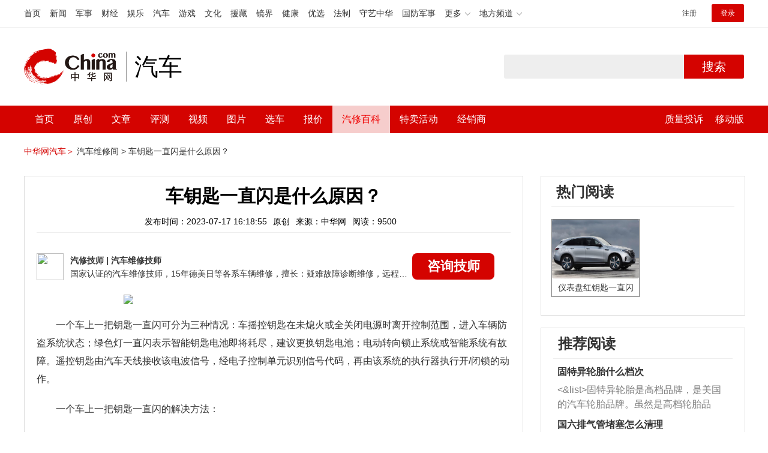

--- FILE ---
content_type: text/html; charset=UTF-8
request_url: https://auto.china.com/mip/949632.html
body_size: 17472
content:
<!DOCTYPE html>
<html>
<head>
<meta charset="utf-8">
<!--神马-->
<meta name="shenma-site-verification" content="4a1f818bb25776dc7714c5dea7de4970_1596534012">
<meta http-equiv="X-UA-Compatible" content="IE=edge,chrome=1">
<title>车钥匙一直闪是什么原因？_中华网汽车</title>
<meta name="keywords" content="">
<meta name="description" content=" 一个车上一把钥匙一直闪可分为三种情况：车摇控钥匙在未熄火或全关闭电源时离开控制范围，进入车辆防盗系统状态；绿色灯一直闪表示智能钥匙电池即将耗尽，建议更换钥匙电池；电动转向锁止系统或智能系统有故障。遥控钥匙由汽车天线接收该电波信号，经电子控制单元识别信号代码，再由该系统的执行器执行开/闭锁的动作。    一个车上一把钥匙一直闪的解决方法：  车上钥匙标志闪烁只需更换钥匙电池即可解决。车钥匙灯闪一般">
<meta name="shenma-site-verification" content="edfe58a2296329502e37fad18ffecd0c_1552905331">
<meta name="360-site-verification" content="1136d42ff1861e4942955b81ecd5e7ab" />
<meta name="sogou_site_verification" content="DIZUs89J0u"/>
<!--<base href="https://auto.china.com/" />
<meta http-equiv="Content-Security-Policy" content="upgrade-insecure-requests" />-->
<meta name="applicable-device" content="pc">
<meta name="mobile-agent" content="format=html5;url=https://3g.china.com/auto/mip/949632.html">
<link rel="alternate" media="only screen and(max-width: 640px)"  href="https://3g.china.com/auto/mip/949632.html">
<link href="/Public/home/css/style.css?v=202640424" rel="stylesheet">
<script src="/Public/home/js/pc_redirect.js?v=1"></script><meta name="author" content="ck" />
    <style>
        .article_nav{top:38px}
        .auto-header_top .auto_search-btn{border-top-right-radius: 10px;border-bottom-right-radius: 10px;}
        .auto-header_top input{background-color: #fff;border: 1px solid #cccccc;border-top-left-radius: 10px;border-bottom-left-radius: 10px;}
        .auto-header_top .auto-top-search{margin-left: -224px;}
    </style>
</head>

<body>
<!-- 页头 -->
<link href="//www.china.com/zh_cn/plugin/all/topheader/top_header_style_2021.css" rel="stylesheet">
<div class="top_header_bg">
	<div class="top_header">
		<ul class="top_header_channel">
			<li><a href="//www.china.com/" target="_blank">首页</a></li>
			<li><a href="//news.china.com/" target="_blank">新闻</a></li>
			<li><a href="//military.china.com" target="_blank">军事</a></li>
			<li><a href="//finance.china.com/" target="_blank">财经</a></li>
			<li><a href="//ent.china.com/" target="_blank">娱乐</a></li>
			<li><a href="//auto.china.com/" target="_blank">汽车</a></li>
			<li><a href="//game.china.com/" target="_blank">游戏</a></li>
			<li><a href="//culture.china.com/" target="_blank">文化</a></li>
			<li><a href="//yuanzang.china.com" target="_blank">援藏</a></li>
			<li><a href="//jingjie.china.com/" target="_blank">镜界</a></li>
			<li><a href="//health.china.com/" target="_blank">健康</a></li>
			<li><a href="//youxuan.china.com/" target="_blank">优选</a></li>
			<li><a href="//law.china.com/" target="_blank">法制</a></li>
			<li><a href="//shouyi.china.com/" target="_blank">守艺中华</a></li>
			<li><a href="//guofang.china.com/" target="_blank">国防军事</a></li>
			<li class="top_header_sub">更多<div class="sub"><a href="//fo.china.com/" target="_blank">佛学</a><a href="//jiu.china.com/" target="_blank">酒业</a><a href="//history.china.com" target="_blank">文史</a><a href="//gushici.china.com/" target="_blank">古诗词</a><a href="//art.china.com/renwu/" target="_blank">人物</a><a href="//jiemeng.china.com/" target="_blank">解梦</a><a href="//life.china.com/" target="_blank">生活</a></div></li>
			<li class="top_header_sub">地方频道<div class="sub"><a href="//hubei.china.com/" target="_blank">湖北</a><a href="//sd.china.com/" target="_blank">山东</a><a href="//sx.china.com/" target="_blank">山西</a><a href="//shaanxi.china.com/" target="_blank">陕西</a><a href="//yunnan.china.com/" target="_blank">云南</a></div></li>
		</ul>
		<script>(function(){var hover=function(elem,overCallback,outCallback){var isHover=false;var preOvTime=new Date().getTime();function over(e){var curOvTime=new Date().getTime();isHover=true;if(curOvTime-preOvTime>10){overCallback(e,elem)}preOvTime=curOvTime};function out(e){var curOvTime=new Date().getTime();preOvTime=curOvTime;isHover=false;setTimeout(function(){if(!isHover){outCallback(e,elem)}},10)};elem.addEventListener('mouseover',over,false);elem.addEventListener('mouseout',out,false)};var _elem=document.querySelectorAll('.top_header_sub');for(var i=0,j=_elem.length;i<j;i++){hover(_elem[i],function(e,elem){elem.className='top_header_sub over'},function(e,elem){elem.className='top_header_sub'})}})();</script>
		<ul class="top_header_nav">
			<li><span id="headNavLogin" class="headNavLogin"><a id="headNav_reg" href="//passport.china.com/reg/mobile" target="_blank" class="reg">注册</a><a id="headNav_login" href="//passport.china.com/" target="_blank" class="login">登录</a></span></li>
		</ul>
		<script src="//dvsend.china.com/china_login/js/china_api_login.js"></script>
		<script>china_api_login({id:'headNavLogin',initHTML:'<a id="headNav_reg" href="//passport.china.com/reg/mobile" target="_blank" class="reg">注册</a><a id="headNav_login" href="//passport.china.com/" target="_blank" class="login">登录</a>',logonHTML:'<em class="headNavLogout"><span title="[F7:nickname /]"><a href="//passport.china.com/">[F7:nickname /]</a></span>[F7:out /]</em>'});</script>
	</div>
</div>
<!--<div class="auto-header_top">-->
	<!--<div class="auto-logo"><a href="/">汽车</a></div>-->
	<!--<div class="auto-top-search">-->
		<!--<form action="/search/index" method="get" id="sform" target="_blank" >-->
			<!--<input type="text" class="search-text" id="q" name="q" value="" autocomplete="off">-->
			<!--<a class="auto_search-btn" href="javascript:void(0);" onclick="document.getElementById('sform').submit();return false;">搜索</a>-->
		<!--</form>-->
	<!--</div>-->
	<!--&lt;!&ndash;<div class="auto_login">-->
    	<!--<iframe-->
    <!--width="300px;"-->
    <!--height="50px;"-->
    <!--src="/login_ifram.php?1752187311"></iframe>-->
    <!--</div>&ndash;&gt;-->

<!--</div>-->
<div class="top_header_info">
	<div class="top_header_logo"><a href="//www.china.com" target="_blank">中华网 china.com</a></div>
	<div class="top_header_logo_channel">汽车</div>
	<div class="top_header_right">
		<div class="auto-top-search">
			<form action="/search/index" method="get" id="sform" target="_blank" >
				<input type="text" class="search-text" id="q" name="q" value="" autocomplete="off">
				<a class="auto_search-btn" href="javascript:void(0);" onclick="document.getElementById('sform').submit();return false;">搜索</a>
			</form>
		</div>
	</div>
</div>
<div class="auto-header auto-header_new">
	<div class="container">
		<div class="auto-nav" style="width: 970px">
			<ul class="clearfix">
		    <li  style="padding-left: 18px;"><a href="/" target="_blank">首页</a></li>
            <li ><a href="/original"  target="_blank">原创</a></li>
                             <li class="article_navBox ">
               <a href="javascript:void(0)">文章</a><i class="iconfont at-arrowdown"></i>
		    	<div class="article_nav">
		    		<a href="/all">全部文章</a>
		    		<a href="/ev">新能源汽车</a>
		    		<a href="/new">新车资讯</a>
		    		<a href="/guide">新车导购</a>
		    		<a href="/trade">行业追踪</a>
		    		<a href="/tech">汽车科技</a>
		    		<a href="/sale">热门行情</a>
					<a href="/merchant">经销商文章</a>
		    	</div>
		    </li>
            <li><a href="/testing" target="_blank">评测</a></li>

		    <li class="article_navBox "><a href="javascript:void(0)">视频</a><i class="iconfont at-arrowdown"></i>
		    	<div class="article_nav">
                    <a href="/video">全部视频</a>
                    <a href="/live">中华网直播</a>
					<a href="/column-0-0-4-1.html">陈老师探4S店</a>
		    		<a href="/column-0-0-3-1.html">华语车谈录</a>
		    		<a href="/column-0-0-2-1.html">别闹测车呢</a>
		    		<a href="/column-0-0-1-1.html">中华网拜访</a>
                    <a href="/qx/">汽车维修间</a>
		    	</div>
		    </li>
		    <li ><a href="/pic" target="_blank">图片</a></li>
		    <li ><a href="/car" target="_blank">选车</a></li>
		    <!--<li ><a href="/contrast" target="_blank">车型对比</a></li>-->
		    <li ><a href="/prices" target="_blank">报价</a></li>

            <li class="article_navBox  active "><a href="javascript:void(0)">汽修百科</a><i class="iconfont at-arrowdown"></i>
		    	<div class="article_nav">

                                <a href="/qx/">汽修百科</a>
								<a href="/mip/">汽车维修间</a>
								<a href="/wb/">维保数据</a>
								<a href="/fault/">故障码解析</a>

		    	</div>
		    </li>

            <li><a href="https://4s.china.com/pc" target="_blank">特卖活动</a></li>
		    <li ><a href="/distributor" target="_blank">经销商</a></li>
		     <li class="auto_mBox article_navBox">
                 <div style="padding-right:20px;"><a href="/quality" target="_blank">质量投诉</a></div>
				 <div class="auto_m">
					 <a href="javascript:void(0)">移动版</a><i class="iconfont at-arrowdown"></i>
					 <div class="article_nav">
					    <a href="http://3g.china.com/auto">触屏版</a>
					    <a href="/mobile">中华网汽车APP</a>
					 </div>
				</div>
			</li>
			</ul>
		</div>
	</div>
</div>
 <script src="/Public/home/js/jquery-1.11.0.min.js"></script>
<script>

    $('.active').css('background-color','rgba(255,255,255,0.8)')
    $('.active').find('a').css('color','#ef0000')
    $('.article_nav').find('a').css('color','#666')
    $('.article_nav').find('a').mouseover(function(){
         $('.article_nav').find('a').css('color','#666');
         $('.article_nav').find('a').css('background','#fff')

    	$(this).css('color','#fff');
        $(this).css('background','#2E0909')

    })
</script>

<link rel="stylesheet" href="/Public/home/css/n_mip_style.css?202608207">
<style>
    .artcleCon img{width: 500px;}
.detail-not-img{position: relative;}
.detail-not-img-text{ position:absolute;left:32%; top:30%; width:260px;height: 100px;line-height: 80px;; overflow: hidden;word-break:break-all; text-align:center;padding: 0px!important; text-indent: 0em !important;}
.detail-not-img-text-line{line-height: 1.5;display: inline-block; vertical-align: middle;}
 .more-detail-not-img{position: relative;}
.more-detail-not-img-text{ position:absolute;left:21%; top:26%; width:100px;height: 40px;line-height: 50px;; overflow: hidden;word-break:break-all; text-align:center;}
.more-detail-not-img-text-line{line-height: 1.5;display: inline-block; vertical-align: middle;}
</style>
		<div class="container" style="padding:20px 0 30px;">
			<a href="/" style="color:#d40300;">中华网汽车＞</a>
			<a href="/mip">汽车维修间 ></a>
			<a href="">车钥匙一直闪是什么原因？</a>
		</div>
		<div class="container">
			<div class="all-left">

				<div class="wenda-content-box">
					<div class="wenda-content-top">
						<h1 class="wenda-info-title">车钥匙一直闪是什么原因？</h1>
						<div class="wenda-info-source">
							<span class="wenda-time">发布时间：2023-07-17 16:18:55</span>
							<span class="wenda-yuanchuang">原创</span>
							<span class="wenda-source">来源：中华网</span>
							<span class="wenda-read">阅读：9500</span>
						</div>
					</div>
					<div class="articleBox">
						<!--<div class="txt-title">
							<h4>问答简介</h4>
						</div>-->
						<div class="wenda-artisan clearfix">
							<div class="wenda-artisan-img"><img src="http://auto-pic.china.com/202102/25/60375c49856c9.jpg"></div>
							<div class="wenda-master-box">
								<div class="wenda-master"><span class="wenda-name"> 汽修技师</span> | <span class="wenda-skilltitle">汽车维修技师</span></div>
								<div class="wenda-master-address">国家认证的汽车维修技师，15年德美日等各系车辆维修，擅长：疑难故障诊断维修，远程维修技术指导</div>
							</div>
							<a class="zixun-btn" id="zixunBtn" rel="nofollow">咨询技师</a>
						</div>
						<div class="artcleCon">

                                                               <p><img src="http://auto-pic.china.com//mips/20230729/51667500.jpg"></p>
						   	 <p>一个车上一把钥匙一直闪可分为三种情况：车摇控钥匙在未熄火或全关闭电源时离开控制范围，进入车辆防盗系统状态；绿色灯一直闪表示智能钥匙电池即将耗尽，建议更换钥匙电池；电动转向锁止系统或智能系统有故障。遥控钥匙由汽车天线接收该电波信号，经电子控制单元识别信号代码，再由该系统的执行器执行开/闭锁的动作。</p>    <p>一个车上一把钥匙一直闪的解决方法：</p>  <p>车上钥匙标志闪烁只需更换钥匙电池即可解决。车钥匙灯闪一般智能钥匙电池即将耗尽，绿色灯会一直闪，这是钥匙电池电量低引起的仪表提示。遥控钥匙是利用中控锁的无线遥控功能，不用把钥匙键插入锁孔中就可以远距离开门和锁门的钥匙。</p>  <p>车遥控钥匙功能介绍：</p>    <p>熄火后关车窗。只要长按遥控钥匙上的关门键，就能关上车窗。</p>  <p>停车场找车。有些汽车钥匙上有一个红色的喇叭形按钮，这个按钮兼具找车和求救功能，当怀疑有坏人靠近，可以让车持续鸣喇叭，引起他人注意。</p>  <p>自动开后备厢。汽车遥控钥匙上有开后备厢的按键，长按后备厢开锁键，后备厢会自动弹开。</p>  <p>遥控开窗。长按开锁键数秒，4个车窗会齐齐打开。</p>						</div>
						<!--广告轮播-->
						<div class="auto-banner container" id="js-auto-banner">
							<div id="banner-slide" class="banner-slide">
								<div class="banner-slide_con">
									<ul>
										<li>
													<a href="/guide/29943.html" target="_blank"><img src="http://auto-pic.china.com/2023/03/30/642503accf9cb.jpg" style="width: 100%;"></a>
												</li><li>
													<a href="/guide/30351.html" target="_blank"><img src="http://auto-pic.china.com/2023/03/30/6425038851e0a.jpg" style="width: 100%;"></a>
												</li><li>
													<a href="/guide/31048.html" target="_blank"><img src="http://auto-pic.china.com/2023/06/05/647d94aebbe33.jpg" style="width: 100%;"></a>
												</li>									</ul>
								</div>
<!--								<a class="focus-slide_nav iconfont at-slideleft prev" href="javascript:void(0)"></a>-->
<!--        						<a class="focus-slide_nav iconfont at-slideright next" href="javascript:void(0)"></a>-->
<!--        						<div class="banner-slide_indicators">-->
<!--									<i></i>-->
<!--									<i></i>-->
<!--                            	</div>-->
							</div>
						</div>
						<div class="arti-detail-bottom">
							<div class="arti-tip">本文内容为中华网·汽车（ <a href="https://auto.china.com/">auto.china.com</a> ）编辑或翻译，转载请务必注明来源。</div>
							<div class="arti-btmshare">
								<div class="widget-share bdsharebuttonbox bdshare-button-style0-16" data-bd-bind="1594783737629">
									<strong>分享：</strong>
									<span class="shareWx"><a href="javascript:;" data-cmd="weixin"><i class="iconfont at-weixin"></i>微信</a></span>
									<span class="shareWb"><a href="javascript:;" data-cmd="tsina"><i class="iconfont at-weibo"></i>微博</a></span>
								</div>
							</div>
						</div>
					</div>
				</div>
				<div class="wenda-popupBox" id="wendaPopupBox">
					 <div class="test"></div>
					<div class="wenda-popupCon">
                        <img class="wenda-popupCon-top" src="/Public/home/img/popup1.png" />
                        <!--<div class="wenda-popupCon-code">
                            <div class="wenda-popupCon-code-wz">
                                <p>关注公众号</p>
                                <p>汽车知识早知道</p>
                            </div>
                            <img src="/Public/home/img/hwcl_footer.jpg" />
                        </div>-->
                        <div style="margin-bottom:50px"></div>
						<div class="autoBrand">
							<label>您的姓名</label>
							<input class="autoBrandVal" placeholder="如:张三" maxlength="10" value="" name="name" />
							<span>*</span>
						</div>
						<div class="contact">
							<label>联系方式</label>
							<input class="contactVal" placeholder="请输入您的联系方式" name="tel" value="" maxlength="11" onkeyup="this.value=this.value.replace(/\D/g,'')" />
							<span>*</span>
						</div>
                        <div class="contact-wt">
                            <div class="contact-wt-title"><label>问题描述</label></div>
                            <div class="contact-wt-content"><textarea name="content" id="content" maxlength="245"  placeholder="问题描述"></textarea></div>
						</div>
						<div class="popupBtn">
							<div class="popupSub wenda-btn" id="popupSub">确定</div>
							<div class="popupCancel wenda-btn" id="popupCancel">取消</div>
						</div>
					</div>

				</div>
				<div class="wenda-relatedList mt20">
					<div class="txt-title">
						<h4>相关阅读</h4>
					</div>

					<div class="mod-bd relatedList" id="more">
						<!--相关阅读内容-->
                         <div class="item">
                                        <div class="item-img">
                                            <a href="/mip/1038120.html" title="转向灯一直闪是什么原因" target="_blank">
                                                                                                                <img src="http://auto-pic.china.com//mips/20230729/10865000.jpg" alt="转向灯一直闪是什么原因">                                            </a>
                                        </div>
                                        <div class="item-con">
                                            <h3 class="item-tit"><a href="/mip/1038120.html" title="转向灯一直闪是什么原因" target="_blank">转向灯一直闪是什么原因</a></h3>
                                            <div class="item-des">可能是因为转向灯烧毁；转向灯接触不良；转向灯泡功率或型号不一致；灯泡控制继电器故障及灯泡丝烧坏了等。出现以上故障要及时到修理厂进行维修并及时更换，避免发生不必要的事故。以下是转向灯的相关介绍：1、简介：转向灯是在机动车辆转向时开启以提示前后左右车辆及行人注意的重要指示灯。转向灯灯管采用氙气灯管，单片机控制电路，左右轮换频闪不间断工作。2、分类：转向灯采用闪光器，实现灯光闪烁。主要可分为阻丝式、电容式和电子式三种3、拓展：转向灯是表示汽车动态信息的最主要装置，安装在车身前后，在汽车转弯时开启，它为行车安全提供了保障，为了出行安全，请按规定使用转向灯，使人们提前知道汽车的动向，做出正确的判断。</div>
                                            <div class="item-foot">
                                                <span class="time">发布时间：2023-07-17 16:18:55</span>
                                                <span class="read">阅读：1044</span>
                                            </div>
                                        </div>
                                    </div><div class="item">
                                        <div class="item-img">
                                            <a href="/mip/1009214.html" title="车钥匙指示灯一直闪红色" target="_blank">
                                                                                                                <img src="http://auto-pic.china.com//mips/20230729/61317800.jpg" alt="车钥匙指示灯一直闪红色">                                            </a>
                                        </div>
                                        <div class="item-con">
                                            <h3 class="item-tit"><a href="/mip/1009214.html" title="车钥匙指示灯一直闪红色" target="_blank">车钥匙指示灯一直闪红色</a></h3>
                                            <div class="item-des">有三种原因导致：1、车辆没有熄火或者是脱离了遥控范围，遥控钥匙的指示灯就会闪烁。2、是车辆遥控钥匙的电池电量不足，导致车辆钥匙无法正常的启动车辆。3、如果是红色的背光，可以确定是因为和红颜色的东西放在一起，染上颜色了。车钥匙如果不能正常使用，建议先用机械钥匙开车，把车开到4S店或是专业的汽修店，让技师检查一下，看看具体是什么原因导致。确定问题了，再对症修复。附汽车智能钥匙介绍：汽车智能钥匙是常见的无钥匙进入系统，也称智能钥匙系统，是由发射器、遥控中央锁控制模块、驾驶授权系统控制模块三个接受器及相关线束组成的控制系统组成。遥控器和发射器集成在车钥匙上，车辆可以根据智能钥匙发来的信号，进入锁止或不锁止状态，甚至可以自动关闭车窗和天窗。</div>
                                            <div class="item-foot">
                                                <span class="time">发布时间：2023-07-17 16:18:55</span>
                                                <span class="read">阅读：1011</span>
                                            </div>
                                        </div>
                                    </div><div class="item">
                                        <div class="item-img">
                                            <a href="/mip/1005266.html" title="一个车上一把钥匙一直闪?" target="_blank">
                                                                                                                <img src="http://auto-pic.china.com//mips/20230729/98960000.jpg" alt="一个车上一把钥匙一直闪?">                                            </a>
                                        </div>
                                        <div class="item-con">
                                            <h3 class="item-tit"><a href="/mip/1005266.html" title="一个车上一把钥匙一直闪?" target="_blank">一个车上一把钥匙一直闪?</a></h3>
                                            <div class="item-des">车里有个钥匙标志一直闪的原因有：车钥匙灯闪一般是车摇控锁匙在未熄火或全关闭电源时离开控制范围如车外0.8M外，车辆防盗系统进入工作状态；智能钥匙电池即将耗尽，绿色灯会一直闪，这是钥匙电池电量低引起的仪表提示。出现不同颜色时的具体原因：当点火开关位于ON位置时，车钥匙灯亮或者闪烁黄色、绿色，一般会出现两黄一绿的现象，可分为以下情况：出现两黄的原因：感应不到车钥匙或者电动转向锁止系统或智能系统有故障；出现一绿的原因：智能钥匙没电，需要进行更换电池。</div>
                                            <div class="item-foot">
                                                <span class="time">发布时间：2023-07-17 16:18:55</span>
                                                <span class="read">阅读：1012</span>
                                            </div>
                                        </div>
                                    </div><div class="item">
                                        <div class="item-img">
                                            <a href="/mip/1000465.html" title="双闪一直闪关不掉是什么原因" target="_blank">
                                                                                                                <img src="http://auto-pic.china.com//mips/20230729/06241400.jpg" alt="双闪一直闪关不掉是什么原因">                                            </a>
                                        </div>
                                        <div class="item-con">
                                            <h3 class="item-tit"><a href="/mip/1000465.html" title="双闪一直闪关不掉是什么原因" target="_blank">双闪一直闪关不掉是什么原因</a></h3>
                                            <div class="item-des">双闪灯一直闪关不掉，有可能是因为控制盒出现问题，需要检查一下双闪继电器是否正常，直接用万用表测双闪继电器的输出线，看看是否有12v输出。如果有断续的输出变化就说明是正常的，那如果没有输出或者一直都是12v输出的话，就说明双闪继电器已经出现损坏了，需要更换一个新的上去。当然，也可能是因为排线出现异常问题，这时候就需要专业人员进行排查了。其次，还有一种解决方法，就是直接将双闪灯的保险丝拔掉，这时候双闪掉就不会一直闪了，同时也不会影响锁车和转向灯的使用；算是一个比较果断的处理方法吧。但在下是不怎么建议这么做的，因为当拔掉保险丝之后，就意味着双闪灯被强制关闭了，如果到时候真的遇到一些紧急的情况，就无法用危险灯来提醒后方来车了，存在一定的安全隐患。</div>
                                            <div class="item-foot">
                                                <span class="time">发布时间：2023-07-17 16:18:55</span>
                                                <span class="read">阅读：1011</span>
                                            </div>
                                        </div>
                                    </div><div class="item">
                                        <div class="item-img">
                                            <a href="/mip/984955.html" title="雪铁龙双闪一直闪是什么原因？" target="_blank">
                                                                                                                <img src="http://auto-pic.china.com//mips/20230729/01356500.jpg" alt="雪铁龙双闪一直闪是什么原因？">                                            </a>
                                        </div>
                                        <div class="item-con">
                                            <h3 class="item-tit"><a href="/mip/984955.html" title="雪铁龙双闪一直闪是什么原因？" target="_blank">雪铁龙双闪一直闪是什么原因？</a></h3>
                                            <div class="item-des">双闪光灯不能一直关闭可能是因为控制箱有问题，您需要检查双闪继电器是否正常。可以使用万用表直接测量双闪继电器的输出线是否有12V输出。如果有间歇性输出变化，则表明其正常。如果一直没有输出或12V输出，则表明双闪继电器已损坏，需要更换新的双闪继电器。当然，也可能是因为接线有异常问题。此时，需要专业人员进行检查。此外，汽车还有机油报警灯、水温报警灯、胎压报警灯、蓄电池报警灯、电子车身稳定系统指示灯。机油报警灯亮起车主需要尽快加油。水温报警灯亮一般表示水温过高。当胎压警告灯亮起时，有必要确定胎压是否过高或不足。如果压力过高，轮胎在行驶过程中容易爆裂，因此降低轮胎压力。蓄电池指示灯用于显示汽车蓄电池的工作状态，其颜色通常为红色或黄色。</div>
                                            <div class="item-foot">
                                                <span class="time">发布时间：2023-07-17 16:18:55</span>
                                                <span class="read">阅读：9855</span>
                                            </div>
                                        </div>
                                    </div><div class="item">
                                        <div class="item-img">
                                            <a href="/mip/981777.html" title="车的双闪一直闪关不了是什么原因？" target="_blank">
                                                                                                                <img src="http://auto-pic.china.com//mips/20230729/07829700.jpg" alt="车的双闪一直闪关不了是什么原因？">                                            </a>
                                        </div>
                                        <div class="item-con">
                                            <h3 class="item-tit"><a href="/mip/981777.html" title="车的双闪一直闪关不了是什么原因？" target="_blank">车的双闪一直闪关不了是什么原因？</a></h3>
                                            <div class="item-des">双闪光灯不能一直关闭，这可能是由于控制箱中有问题。检查双闪继电器是否正常。用万用表直接测量双闪继电器输出线是否有12V输出；如果有间歇性输出变化，则表明其正常。如果一直没有输出或12V输出，则表明双闪继电器已损坏，需要更换新的双闪继电器。当然，也可能是因为接线有异常问题。此时，需要专业人员进行检查；其次，还有一个解决方案，即直接拔出双闪光灯的保险丝。此时，双闪光灯不会一直闪烁。同时，不会影响汽车锁和转向灯的使用。当保险丝被拔出时，意味着双闪光灯被强制关闭。如果您当时确实遇到了一些紧急情况，您不能用危险指示灯来提醒从后面驶来的车辆，因此存在一定的安全隐患。</div>
                                            <div class="item-foot">
                                                <span class="time">发布时间：2023-07-17 16:18:55</span>
                                                <span class="read">阅读：9829</span>
                                            </div>
                                        </div>
                                    </div><div class="item">
                                        <div class="item-img">
                                            <a href="/mip/945568.html" title="车钥匙灯闪是什么原因？" target="_blank">
                                                                                                                <img src="http://auto-pic.china.com//mips/20230729/12963200.jpg" alt="车钥匙灯闪是什么原因？">                                            </a>
                                        </div>
                                        <div class="item-con">
                                            <h3 class="item-tit"><a href="/mip/945568.html" title="车钥匙灯闪是什么原因？" target="_blank">车钥匙灯闪是什么原因？</a></h3>
                                            <div class="item-des">车钥匙灯闪的原因有车钥匙的发射模块出现故障、摇控钥匙离开控制范围，具体原因和解决办法如下：车钥匙的发射模块出现故障：如果仪表盘上的车钥匙灯在闪烁，代表汽车无法检测到车钥匙，这可能是车钥匙的发射模块出现故障。解决办法是对车钥匙进行维修。摇控钥匙离开控制范围：车钥匙灯闪一般是汽车摇控钥匙在车辆未熄火或全关闭电源时，离开控制范围，如车外0.8米之外，车辆防盗系统进入工作状态，属于正常现象。</div>
                                            <div class="item-foot">
                                                <span class="time">发布时间：2023-07-17 16:18:55</span>
                                                <span class="read">阅读：9455</span>
                                            </div>
                                        </div>
                                    </div><div class="item">
                                        <div class="item-img">
                                            <a href="/mip/910828.html" title="双闪一直闪关不掉是什么原因？" target="_blank">
                                                                                                                <img src="http://auto-pic.china.com//mips/20230729/19927800.jpg" alt="双闪一直闪关不掉是什么原因？">                                            </a>
                                        </div>
                                        <div class="item-con">
                                            <h3 class="item-tit"><a href="/mip/910828.html" title="双闪一直闪关不掉是什么原因？" target="_blank">双闪一直闪关不掉是什么原因？</a></h3>
                                            <div class="item-des">双闪一直闪关不掉的原因是汽车中央电脑控制板出现故障。双闪关不掉的解决方法：需要检查双闪继电器是否正常,直接用万用表测双闪继电器的输出线,看是否有12v输出,如果有断续的输出变化就说明正常,如果没有输出或者一直都是12v输出,就说明双闪继电器已经损坏,需要更换。双闪灯介绍：作为一个信号灯，双闪灯的使用范围是有严格规定，滥用或者不用都可能面临罚款。因此了解双闪灯什么时候该开启，什么时候不该开启非常有必要。双闪灯在开车过程中，如果需要其他车辆减速甚至停车来避让，则通常情况下就需要开启双闪灯。</div>
                                            <div class="item-foot">
                                                <span class="time">发布时间：2023-07-17 16:18:55</span>
                                                <span class="read">阅读：9119</span>
                                            </div>
                                        </div>
                                    </div><div class="item">
                                        <div class="item-img">
                                            <a href="/mip/845540.html" title="车打不着火p一直闪是什么原因？" target="_blank">
                                                                                                                <img src="http://auto-pic.china.com//mips/20230729/82946200.jpg" alt="车打不着火p一直闪是什么原因？">                                            </a>
                                        </div>
                                        <div class="item-con">
                                            <h3 class="item-tit"><a href="/mip/845540.html" title="车打不着火p一直闪是什么原因？" target="_blank">车打不着火p一直闪是什么原因？</a></h3>
                                            <div class="item-des">可能是电路或子故障。推车启动：汽车电瓶寿命过了期限，要特别注意平时蓄电池的保养，必要时还是及时更换，以免发生危险。推车起动是最有效的应急起动方法，但这是一种不得已的手段，不能经常使用。因为这样做对发动机和离合器有一定的损伤，自动挡车辆尤其要避免使用此方法起动。搭线启动：搭线启动，先将没电的蓄电池的正极端子与救援车电池的正极端子连接，再将救援车电池的负极端子与没电汽车发动机内的金属部分连接（接地线）。跨接电缆连接后，可起动救援车的发动机，并稍微提高发动机的转速，约5分钟后，便可向没电的蓄电池应急充电。充电完成后，应按与连接跨接电缆相反的顺序取下跨接电缆。</div>
                                            <div class="item-foot">
                                                <span class="time">发布时间：2023-07-17 16:18:55</span>
                                                <span class="read">阅读：8458</span>
                                            </div>
                                        </div>
                                    </div><div class="item">
                                        <div class="item-img">
                                            <a href="/mip/789285.html" title="双闪一直闪是什么原因？" target="_blank">
                                                                                                                <img src="http://auto-pic.china.com//mips/20230729/64498300.jpg" alt="双闪一直闪是什么原因？">                                            </a>
                                        </div>
                                        <div class="item-con">
                                            <h3 class="item-tit"><a href="/mip/789285.html" title="双闪一直闪是什么原因？" target="_blank">双闪一直闪是什么原因？</a></h3>
                                            <div class="item-des">双闪灯一直闪的原因具体介绍如下：1.控制盒出现问题。需要检查双闪继电器，直接用万用表测双闪继电器的输出线，看看是否有12v输出。如果有断续的输出变化就说明是正常，如果没有输出或者一直都是12v输出，就说明双闪继电器已经出现损坏，需要换新。2.排线出现异常问题。3.汽车仪表盘故障灯。机油报警灯、水温报警灯、胎压报警灯、电瓶报警灯、电子车身稳定系统指示灯。4.胎压报警灯亮。确定是压力过大，还是压力不足。压力过大，行驶过程中容易爆胎，所以要将胎压的压力降下来。电瓶指示灯是用来显示汽车电瓶的工作状态，其颜色通常为红色或黄色。</div>
                                            <div class="item-foot">
                                                <span class="time">发布时间：2023-07-17 16:18:55</span>
                                                <span class="read">阅读：7896</span>
                                            </div>
                                        </div>
                                    </div><div class="item">
                                        <div class="item-img">
                                            <a href="/mip/644161.html" title="车打不着仪表盘一直闪是什么原因？" target="_blank">
                                                                                                                <img src="http://auto-pic.china.com//mips/20230729/14389100.jpg" alt="车打不着仪表盘一直闪是什么原因？">                                            </a>
                                        </div>
                                        <div class="item-con">
                                            <h3 class="item-tit"><a href="/mip/644161.html" title="车打不着仪表盘一直闪是什么原因？" target="_blank">车打不着仪表盘一直闪是什么原因？</a></h3>
                                            <div class="item-des">车打不着仪表盘一直闪的原因是：机动车辆的电瓶没有电量，此时需要为机动车辆更换电瓶，或者是采用应急电源启动车辆，也可通过汽车搭电的方式启动机动车辆，完全没有任何问题，启动后车辆可以正常行驶。相关介绍如下：1、在机动车辆更换电瓶的时候需要注意。要更换和原车型号相符的电瓶，才可以保证电瓶的正常使用。2、特别是带有发动机自动启停的车型，车辆电瓶关系到机动车辆能否正常地启动和运行，同时也是属于易损零部件。</div>
                                            <div class="item-foot">
                                                <span class="time">发布时间：2023-07-17 16:18:55</span>
                                                <span class="read">阅读：6447</span>
                                            </div>
                                        </div>
                                    </div><div class="item">
                                        <div class="item-img">
                                            <a href="/mip/585640.html" title="大众车水温表一直闪是什么原因？" target="_blank">
                                                                                                                <img src="http://auto-pic.china.com//mips/20230729/46069900.jpg" alt="大众车水温表一直闪是什么原因？">                                            </a>
                                        </div>
                                        <div class="item-con">
                                            <h3 class="item-tit"><a href="/mip/585640.html" title="大众车水温表一直闪是什么原因？" target="_blank">大众车水温表一直闪是什么原因？</a></h3>
                                            <div class="item-des">大众车水温表一直闪的原因包括：1.发动机缺防冻液；2.冷却系统的传感器出现故障；3.车辆水箱的散热系统出现故障；4.水温传感器出现故障。水温表闪烁必须要及时维修，否则会导致发动机高温，造成车辆无法行驶。注意车辆行驶2-4万公里进行需要更换防冻液，在更换防冻液的时候需注意，一定要把原车防冻液完全的清除掉，才能够添加新的防冻液，避免出现防冻液型号不相符，在发动机内部产生化学反应，导致发动机出现过故障。</div>
                                            <div class="item-foot">
                                                <span class="time">发布时间：2023-07-17 16:18:55</span>
                                                <span class="read">阅读：5856</span>
                                            </div>
                                        </div>
                                    </div><div class="item">
                                        <div class="item-img">
                                            <a href="/mip/526548.html" title="车灯一直闪是什么原因？
" target="_blank">
                                                                                                                <img src="http://auto-pic.china.com//mips/20230729/89178900.jpg" alt="车灯一直闪是什么原因？
">                                            </a>
                                        </div>
                                        <div class="item-con">
                                            <h3 class="item-tit"><a href="/mip/526548.html" title="车灯一直闪是什么原因？
" target="_blank">车灯一直闪是什么原因？
</a></h3>
                                            <div class="item-des">车灯一直闪的原因是：1、打开了双闪灯开关；2、连接行车电脑的部分电路故障、灯泡或高压包故障、稳定器故障；3、线路接触不良造成线路短路，灯一直闪；4、行车电脑对防盗芯片的识别系统启动；5、汽车的电瓶电量不足处于亏电的情况下通过车灯闪的方式提醒车主；6、刹车系统方面出现故障造成汽车尾灯一直闪；7、停车时方向盘被锁，汽车启动了防盗功能。车灯主要用于日常、夜间、视线不好的天气提供照明和警示其他车辆的作用，保证了行车的安全性。</div>
                                            <div class="item-foot">
                                                <span class="time">发布时间：2023-07-17 16:18:55</span>
                                                <span class="read">阅读：5265</span>
                                            </div>
                                        </div>
                                    </div><div class="item">
                                        <div class="item-img">
                                            <a href="/mip/515263.html" title="马自达有个钥匙一直闪是什么意思？
" target="_blank">
                                                                                                                <img src="http://auto-pic.china.com//mips/20230729/59200900.jpg" alt="马自达有个钥匙一直闪是什么意思？
">                                            </a>
                                        </div>
                                        <div class="item-con">
                                            <h3 class="item-tit"><a href="/mip/515263.html" title="马自达有个钥匙一直闪是什么意思？
" target="_blank">马自达有个钥匙一直闪是什么意思？
</a></h3>
                                            <div class="item-des">马自达有个钥匙一直闪是安全指示灯，说明防盗系统开启。汽车防盗系统是指防止汽车本身或车上的物品被盗所设的系统，其由电子控制的遥控器或钥匙、电子控制电路、报警装置和执行机构等组成。以马自达3为例：其是一款紧凑型轿车，使用1.6l自然吸气发动机，发动机最大马力是107匹，最大扭矩是146牛米。该车的长宽高分别是4515mm、1745mm、1465mm，轴距是2640mm，搭载5挡手动变速箱。</div>
                                            <div class="item-foot">
                                                <span class="time">发布时间：2023-07-17 16:18:55</span>
                                                <span class="read">阅读：5152</span>
                                            </div>
                                        </div>
                                    </div><div class="item">
                                        <div class="item-img">
                                            <a href="/mip/475737.html" title="汽车双闪一直闪关不住是什么原因" target="_blank">
                                                                                                                <img src="http://auto-pic.china.com//mips/20220414/02384500.jpg" alt="汽车双闪一直闪关不住是什么原因">                                            </a>
                                        </div>
                                        <div class="item-con">
                                            <h3 class="item-tit"><a href="/mip/475737.html" title="汽车双闪一直闪关不住是什么原因" target="_blank">汽车双闪一直闪关不住是什么原因</a></h3>
                                            <div class="item-des">车子双闪关不掉有可能是应急开关坏掉或者是三合一控制器损坏了。汽车的双闪灯主要是特殊情况时用于提醒司机或者是路人的。双闪灯关不掉可能是控制盒出现故障，这个时候车主可以使用万用表检测双闪继电器的输出线，如果有陆陆续续的12V电压变化，则说明是正常的。要是没有输出或者是12V电压持续不动，说明是双闪继电器损坏，可以去附近的4s店进行维修。在行车的时候，如果遇到双闪灯关不掉的情况，车子内部都会有双闪的控制开关，如果开关无法使用，那么可以直接去掉双闪灯的保险丝。保险丝拔掉之后双闪灯不会再闪烁并且也不会影响到转向灯或者是锁车，但是，以后双闪灯就没法再使用了。所以拔掉保险丝之后，还是要去维修。</div>
                                            <div class="item-foot">
                                                <span class="time">发布时间：2022-04-09 13:20:04</span>
                                                <span class="read">阅读：4774</span>
                                            </div>
                                        </div>
                                    </div><div class="item">
                                        <div class="item-img">
                                            <a href="/mip/474787.html" title="熄火了双闪还一直闪是什么原因" target="_blank">
                                                                                                                <img src="http://auto-pic.china.com//mips/20220313/01088700.jpg" alt="熄火了双闪还一直闪是什么原因">                                            </a>
                                        </div>
                                        <div class="item-con">
                                            <h3 class="item-tit"><a href="/mip/474787.html" title="熄火了双闪还一直闪是什么原因" target="_blank">熄火了双闪还一直闪是什么原因</a></h3>
                                            <div class="item-des">熄火了双闪还一直闪是因为控制盒有故障，要解决的话，可以直接将保险丝拿掉，这样既不会影响锁车，也不会影响到转向灯的使用，不过锁车和开车的时候，灯就不会提示了。双闪也就是汽车左边和右边的转向灯同时闪烁，在汽车中控有一个红色的三角形按钮，只要按下这个按钮，双闪灯就会打开。当车子发生故障或者是在路边紧急停车的时候，就要打开双闪以提醒后车这里是有情况发生的。一般情况下不建议随意打开双闪灯，一定要学会正确地使用灯光系统。</div>
                                            <div class="item-foot">
                                                <span class="time">发布时间：2022-03-31 16:40:06</span>
                                                <span class="read">阅读：4765</span>
                                            </div>
                                        </div>
                                    </div><div class="item">
                                        <div class="item-img">
                                            <a href="/mip/473276.html" title="双闪一直闪关不掉是什么原因" target="_blank">
                                                                                                                <img src="http://auto-pic.china.com//mips/20220311/67570900.jpg" alt="双闪一直闪关不掉是什么原因">                                            </a>
                                        </div>
                                        <div class="item-con">
                                            <h3 class="item-tit"><a href="/mip/473276.html" title="双闪一直闪关不掉是什么原因" target="_blank">双闪一直闪关不掉是什么原因</a></h3>
                                            <div class="item-des">双闪一直闪关不掉，可能是因为汽车中央电脑控制板出现故障，还会导致汽车打不着火。双闪就是汽车的危险报警闪光灯，可以用来提醒其他车辆和行人注意本车发生紧急状况的信号灯。危险报警闪光灯的标志为红三角里面有个感叹号的按钮开关，发生故障时无法及时挪到安全区域，需要开启危险报警闪光灯，等待救援。尤其是在高速公路上，汽车发生故障应该及时开启危险报警闪光灯，并在距离故障车后方的150米处设置危险警告标志。也可以在行驶过程中突遇极端天气的情况使用，比如在行驶过程中突遇暴雨，雨特别大又不能马上停车，这时应该开启冒险闪光灯。</div>
                                            <div class="item-foot">
                                                <span class="time">发布时间：2022-03-17 14:00:09</span>
                                                <span class="read">阅读：4752</span>
                                            </div>
                                        </div>
                                    </div><div class="item">
                                        <div class="item-img">
                                            <a href="/mip/418342.html" title="车双闪一直闪怎么办" target="_blank">
                                                                                                                <img src="http://auto-pic.china.com//mips/20220101/71095300.jpg" alt="车双闪一直闪怎么办">                                            </a>
                                        </div>
                                        <div class="item-con">
                                            <h3 class="item-tit"><a href="/mip/418342.html" title="车双闪一直闪怎么办" target="_blank">车双闪一直闪怎么办</a></h3>
                                            <div class="item-des">汽车中控台上有双闪灯按钮，红色三角形标识，按一下开启，按第二下关闭。如果不论怎么按都不好使，那么去检查下开关是不是好了，或者是电路短路了，最好开去检查维修。双闪灯又叫危险指示灯。顾名思义，当你看到前车开了双闪灯的时候，它此时一定是处于无法行驶的情况，不论是因为车辆故障抛锚或者是遇到交通事故在停车等警察，这都是为了给后车警示提醒前方有车停留，不要撞上了，才会开启双闪。而因为下雨就开双闪但是车辆却还是在继续行驶的话，那真的需要去重新考一下驾照的理论知识了！在暴雨天，能见度本来就很，要是此时你开双闪的话，后面的车辆就会以为你的车出现了问题，有的会减速甚至会急刹车，所以在这样的雨天里，一旦有一辆车刹车，就很容易造成追尾事故！并且，交管部门也是做出规定的，在能见度很低的时候，打开双闪就会扣1分并罚款20-200元，所以请各位车主记住在暴雨天千万不要开双闪！</div>
                                            <div class="item-foot">
                                                <span class="time">发布时间：2021-11-10 16:43:13</span>
                                                <span class="read">阅读：4199</span>
                                            </div>
                                        </div>
                                    </div><div class="item">
                                        <div class="item-img">
                                            <a href="/mip/415153.html" title="电动车双闪一直闪是什么原因" target="_blank">
                                                                                                                <img src="http://auto-pic.china.com//mips/20220152/25518300.jpg" alt="电动车双闪一直闪是什么原因">                                            </a>
                                        </div>
                                        <div class="item-con">
                                            <h3 class="item-tit"><a href="/mip/415153.html" title="电动车双闪一直闪是什么原因" target="_blank">电动车双闪一直闪是什么原因</a></h3>
                                            <div class="item-des">电动车双闪一直闪的原因：第一个是车钥匙上的防盗芯片故障导致的；第二个是行车电脑对防盗芯片的识别系统导致的；第三个是接行车电脑的部分电路出了问题导致的；第四个是电子类故障导致的；第五个是双闪继电器损坏导致的。电动车，也就是电力驱动车，分为交流电动车和直流电动车两种。其工作原理是将电能转化为机械能，以此来是车辆驱动，从而达到汽车运动的目的。电动车作为一种新能源汽车，其价廉、便捷、环保的优势颇受消费大众的喜欢。电动车作为绿色的朝阳产业，其目前的发展趋势非常的好，不管是在能源上还是在保护环境方面都具有非常大的竞争优势。对于电动车电池的保养有以下需要注意的地方：第一、是购买新车的时候，在使用之前要先给车辆充满电之后再进行使用；第二、是在充电的时候要检查额定的输入电压与电源电压是否一致；第三、是在充电完毕后先拔交流电源的插头，再拔与电池连接的插头。</div>
                                            <div class="item-foot">
                                                <span class="time">发布时间：2021-11-10 16:43:05</span>
                                                <span class="read">阅读：4604</span>
                                            </div>
                                        </div>
                                    </div>					</div>
					<!--<div onclick="ajax_discovery_news();" class="loadmore video-loadmore" data_column_id="0" data_page="1">
								<a href="javascript:;"><strong>点击加载更多</strong><span>LOAD MORE</span></a>
					</div>-->
				</div>
			</div>
			<div class="all-right">
				<div class="recommendList">
                        <div class="right-txt-title">
                            <h4>热门阅读</h4>
                        </div>
                        <ul class="clearfix">
                            <li>
                                <a href="/qx/1943.html" target="_blank">
                                    <img src="http://auto-pic.china.com/5e9efe8e319b9.jpg"  onerror="this.src='/Public/home/img/not-pic.jpg'">
                                    <p>仪表盘红钥匙一直闪</p>
                                </a>
                            </li>                        </ul>
                    </div>				<div class="hotReadList">
					<div class="right-txt-title">
						<h4>推荐阅读</h4>
					</div>
					<ul>
                         <li>
                                <h3><a  href="/mip/1147242.html"target="_blank">固特异轮胎什么档次</a></h3>
                                <div class="hotReadSum">
                                    <a href="/mip/1147242.html" target="_blank">
                                        <&list>固特异轮胎是高档品牌，是美国的汽车轮胎品牌。虽然是高档轮胎品牌，但是中高低端的轮胎都有生产，这也是为了更好的开拓市场。                                    </a>
                                </div>
                            </li><li>
                                <h3><a  href="/mip/1147240.html"target="_blank">国六排气管堵塞怎么清理</a></h3>
                                <div class="hotReadSum">
                                    <a href="/mip/1147240.html" target="_blank">
                                        <&list>1、当车主发现自己的国六车排气管出现堵塞的情况时，可以利用铁丝或者是细棍，直接将杂物给取出来，如果堵塞情况比较严重，也可以采取应急措施。
<&list>2、直接利用木棍将所有的杂物推到排气管里面的位置处，然后将三元催化器拆解开，就可以将堵塞的东西取出来。但如果是因为积碳过多引起的堵塞，就需要将三元催化器泡在草酸中进行清洗。
<&list>3、也可以利用清洗剂对堵塞的情况得到解决，将清洗剂放在燃油箱中，与燃油混合后，车辆启动时，就可以和汽油一起进入到燃烧室，最后形成废气排出，就可以让三元催化器得到清洗，排气管堵塞的情况就能够得到解决。                                    </a>
                                </div>
                            </li><li>
                                <h3><a  href="/mip/1147236.html"target="_blank">在家拿什么练方向盘</a></h3>
                                <div class="hotReadSum">
                                    <a href="/mip/1147236.html" target="_blank">
                                        <&list>1、找一只平底锅，把两耳看作3点和9点钟方向，同时在6点钟和12点钟方向做一个标记。
<&list>2、双手握住平底锅两耳，然后往左打半圈、一圈、一圈半的练习，往右同样也要打相同的圈数。
<&list>3、最后强调要反复练习，这样就可以形成肌肉记忆，在真实驾驶车辆时，不需要记忆也能打好方向。                                    </a>
                                </div>
                            </li><li>
                                <h3><a  href="/mip/1146197.html"target="_blank">大众1.8t发动机烧机油</a></h3>
                                <div class="hotReadSum">
                                    <a href="/mip/1146197.html" target="_blank">
                                        <&list>1、前后曲轴油封老化：前后曲轴油封与油大面积且持续接触，油的杂质和发动机内持续温度变化使其密封效果逐渐减弱，导致渗油或漏油。<&list>2、活塞间隙过大：积碳会使活塞环与缸体的间隙扩大，导致机油流入燃烧室中，造成烧机油。<&list>3、机油粘度。使用机油粘度过小的话，同样会有烧机油现象，机油粘度过小具有很好的流动性，容易窜入到气缸内，参与燃烧。<&list>4、机油量。机油量过多，机油压力过大，会将部分机油压入气缸内，也会出现烧机油。<&list>5、机油滤清器堵塞：会导致进气不畅，使进气压力下降，形成负压，使机油在负压的情况下吸入燃烧室引起烧机油。<&list>6、正时齿轮或链条磨损：正时齿轮或链条的磨损会引起气阀和曲轴的正时不同步。由于轮齿或链条磨损产生的过量侧隙，使得发动机的调节无法实现：前一圈的正时和下一圈可能就不一样。当气阀和活塞的运动不同步时，会造成过大的机油消耗。解决方法：更换正时齿轮或链条。<&list>7、内垫圈、进风口破裂：新的发动机设计中，经常采用各种由金属和其他材料构成的复合材料，由于不同材料热胀冷缩程度的差异，长时间运行后，填料和密封中会产生热应力疲劳或破裂，也导致油耗水平上升。<&list>8、机油品质不达标：机油品质不达标也是烧机油的原因之一，机油品质不达标，润滑效果就会减弱，再加上积碳的累积，会让机油失去润滑效果，就容易对缸壁造成磨损，磨损会让发动机的温度升高，很快就容易出现拉缸、报废的情况。<&list>9、主轴承磨损或故障：磨损或有故障的主轴承会甩起过量的机油，并被甩至缸壁。随着轴承磨损的增加，会甩起更多机油。                                    </a>
                                </div>
                            </li><li>
                                <h3><a  href="/mip/1146193.html"target="_blank">大众冬天过减速带咯吱咯吱响</a></h3>
                                <div class="hotReadSum">
                                    <a href="/mip/1146193.html" target="_blank">
                                        <&list>1.转向器拉杆头有较大间隙，判断间隙需要专用仪器和工具，车主本人无法制作，需要将车辆送到修理厂或4s店；<&list>2.车辆半轴套管防尘罩破裂，破裂后会出现漏油现象，使半轴磨损严重，磨损的半轴容易损坏，产生异响；<&list>3.稳定器的转向胶套和球头老化，一般是使用时间过长造成的。解决方法是更换新的质量好的转向橡胶套和球头。                                    </a>
                                </div>
                            </li><li>
                                <h3><a  href="/mip/1146180.html"target="_blank">大众干式双离合耐用吗</a></h3>
                                <div class="hotReadSum">
                                    <a href="/mip/1146180.html" target="_blank">
                                        <&list>总体而言不太耐用。<&list>1、干式离合器如果放在十几年前还比较耐用，但是由于现在的汽车发动机动力输出越来越高，使得干式离合器散热不足的缺陷也逐渐暴露出来。<&list>2、由于干式双离合的工作环境暴露在空气中，而离合器的散热也是通离合器罩上面的几个小孔来进行散热。但是在行驶过程中变速箱需要换挡，就不得不使得离合器频繁工作。<&list>3、长时间的低速行驶以及过于频繁的启停，导致离合器的温度不断升高，而低速行驶时空气流动效率不高，无法将离合器中的热量有效的带走，导致离合器内部的温度不断升高，加速离合器的磨损。                                    </a>
                                </div>
                            </li>

					</ul>
				</div>
			</div>

		</div>
         <div id="js-arti-detail" style="display:none"><img src="http://auto-pic.china.com//mips/20230729/51667500.jpg"></div>
         <input type="hidden" id="page" value="2">
         <input type="hidden" name="rq_id" id="rq_id" value="949632">
          <input type="hidden" name="author_id" id="author_id" value="17">
         <input type="hidden" name="province" id="province" value="">
         <input type="hidden" name="city" id="city" value="">

         <input type="hidden" name="type" id="type" value="mip">
		 <script src="/Public/home/js/jquery-1.11.0.min.js"></script>
         <script src="/Public/home/js/mip_main.js?123456"></script>

	</body>
<script>
// 分享
var shareTit = "车钥匙一直闪是什么原因？";
    ac_id = 0,
    shareDes = `""`;

    $(function(){
		//$.get('/mip/click',{id:949632});
        $(".artcleCon p").each(function(){if($(this).find("img").length==0&&ac_id>0){$(this).prepend(shareTit+"？");return false;}});
         //根据ip定位所在城市
         $.ajax({
               url: 'https://api.map.baidu.com/location/ip?ak=jLLicNCQlPQlhsZfuW3uL6NfIkiETq2O&v='+Math.random()*1000000,
               type: 'POST',
               dataType: 'jsonp',
               success:function(data) {

                    province = data.content.address_detail.province.replace('市','').replace('省','')
                    city = data.content.address_detail.city.replace('市','')
                    $("#province").val(province);
                    $("#city").val(city);
                }
           });
    });



</script>


  <script src="/Public/home/js/jquery-1.11.0.min.js"></script>
  <script src="/Public/home/js/jquery.SuperSlide.2.1.1.js"></script>
  <script src="/Public/home/js/jquery.nav.js"></script>
  <script src="/Public/home/js/jquery.mCustomScrollbar.concat.min.js"></script>
  <script src="/Public/home/js/scrollfix.js"></script>
  <script src="/Public/home/js/main.js?v=20230707"></script>
  <script src="/Public/home/js/lazyload.min.js?v=20190514"></script>
<style>
    .copyright a{margin: 0 6px 0 0;}
</style>
  <div class="clearfix"></div>
<!-- 页脚 -->
    <div class="auto-footer">
        <div class="container">
          <div class="left">
              <img src="https://www.china.com/zh_cn/img1905/2023/logo.png" class="footer-logo" alt="中华网">
            <div class="copyright">
              <a target='_blank' href="//www.china.com/zh_cn/general/about.html">关于中华网</a> |
              <a target='_blank' href="//www.china.com/zh_cn/general/advert.html">广告服务</a> |
              <a target='_blank' href="//www.china.com/zh_cn/general/contact.html">联系我们</a> |
              <a target='_blank' href="//www.china.com/zh_cn/general/job.html">招聘信息</a> |
              <a target='_blank' href="//www.china.com/zh_cn/general/bqsm.html">版权声明</a> |
              <a target='_blank' href="//www.china.com/zh_cn/general/legal.html">豁免条款</a> |
              <a target='_blank' href="//www.china.com/zh_cn/general/links.html">友情链接</a> |
              <a target='_blank' href="//www.china.com/zh_cn/general/news.html">中华网动态</a><br />
                版权所有 中华网
            </div>
          </div>
          <div class="left" style="float: left;margin-left: 80px;">
              <div style="float:left;">
                  <img style="height:120px;width:auto;" src="/Public/home/img/toutiao_qr.png">
                  <p style="font-size:14px;text-align: center;">中华网汽车头条号</p>
              </div>
               <div style="float:left;margin-left:10px">
                  <img style="height:120px;width:auto;" src="/Public/home/img/hwcl_footer.jpg">
                  <p style="font-size:14px;text-align: center;">中华网汽车公众号</p>
              </div>
          </div>
          <div class="right" style="margin-left: 12px;">
            <ul class="contact clearfix">
              <li><strong>内容合作</strong><br>
                  <em>负责人：邱秀丽</em><br>
                  <em>电话：13691390008</em> <br>
                  <a href="mailto:qiuxiuli@chelian.china.com">邮箱：qiuxiuli@chelian.china.com</a>
              </li>

            </ul>

          </div>
        </div>
    </div>
<script>
var _hmt = _hmt || [];
(function() {
  var hm = document.createElement("script");
  hm.src = "https://hm.baidu.com/hm.js?cdace6df8a324b1ebe360ae9a1fc9c4d";
  var s = document.getElementsByTagName("script")[0];
  s.parentNode.insertBefore(hm, s);
})();
</script>
<script>
(function(){
    var bp = document.createElement('script');
    var curProtocol = window.location.protocol.split(':')[0];
    if (curProtocol === 'https') {
        bp.src = 'https://zz.bdstatic.com/linksubmit/push.js';
    }
    else {
        bp.src = 'http://push.zhanzhang.baidu.com/push.js';
    }
    var s = document.getElementsByTagName("script")[0];
    s.parentNode.insertBefore(bp, s);
})();
</script>
<script>
(function(){
var src = (document.location.protocol == "http:") ? "http://js.passport.qihucdn.com/11.0.1.js?785d3fa0f4d1488af841b296182b9661":"https://jspassport.ssl.qhimg.com/11.0.1.js?785d3fa0f4d1488af841b296182b9661";
document.write('<script src="' + src + '" id="sozz"><\/script>');
})();
</script>
</body>
</html>